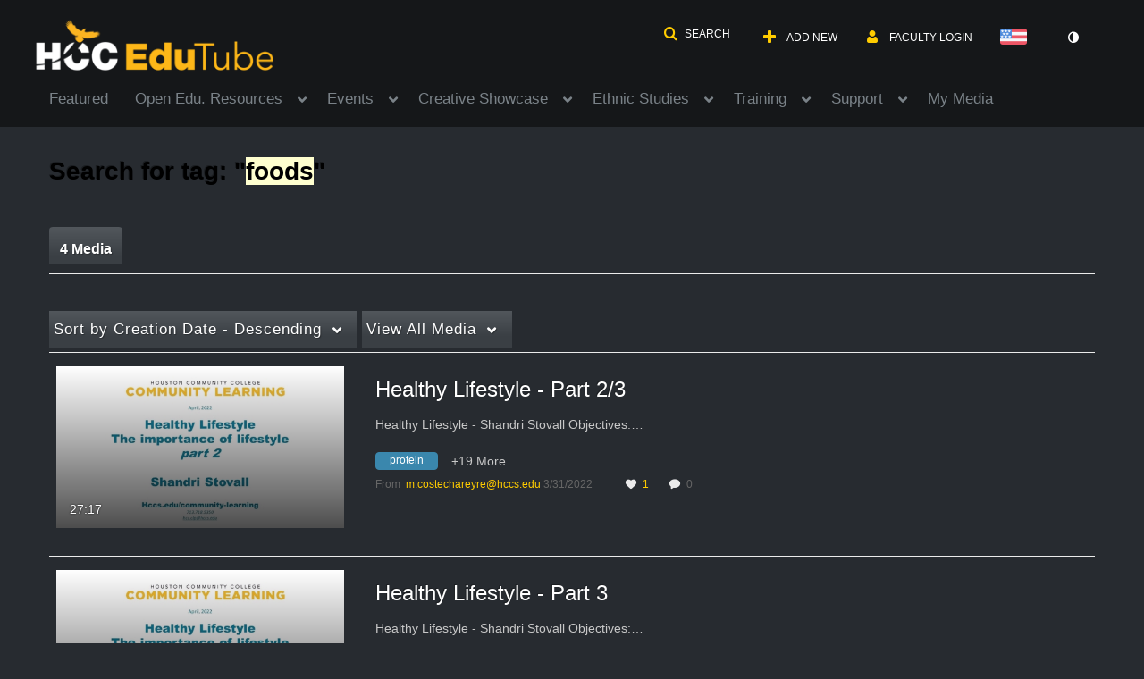

--- FILE ---
content_type: text/plain;charset=UTF-8
request_url: https://edutube.hccs.edu/user/get-details?format=ajax&_=1768979767213
body_size: 554
content:
{"content":[{"target":"#userMobileMenuDisplayName, #userMenuDisplayName","action":"replace","content":"Faculty Login"}],"script":"$(\"body\").trigger(\"userDetailsPopulated\");;document.querySelector(\"meta[name=xsrf-ajax-nonce]\").setAttribute(\"content\", \"[base64]\");;if (typeof KApps != \"undefined\" && typeof KApps.Accessibility != \"undefined\") {KApps.Accessibility.applySelectedMode();}"}